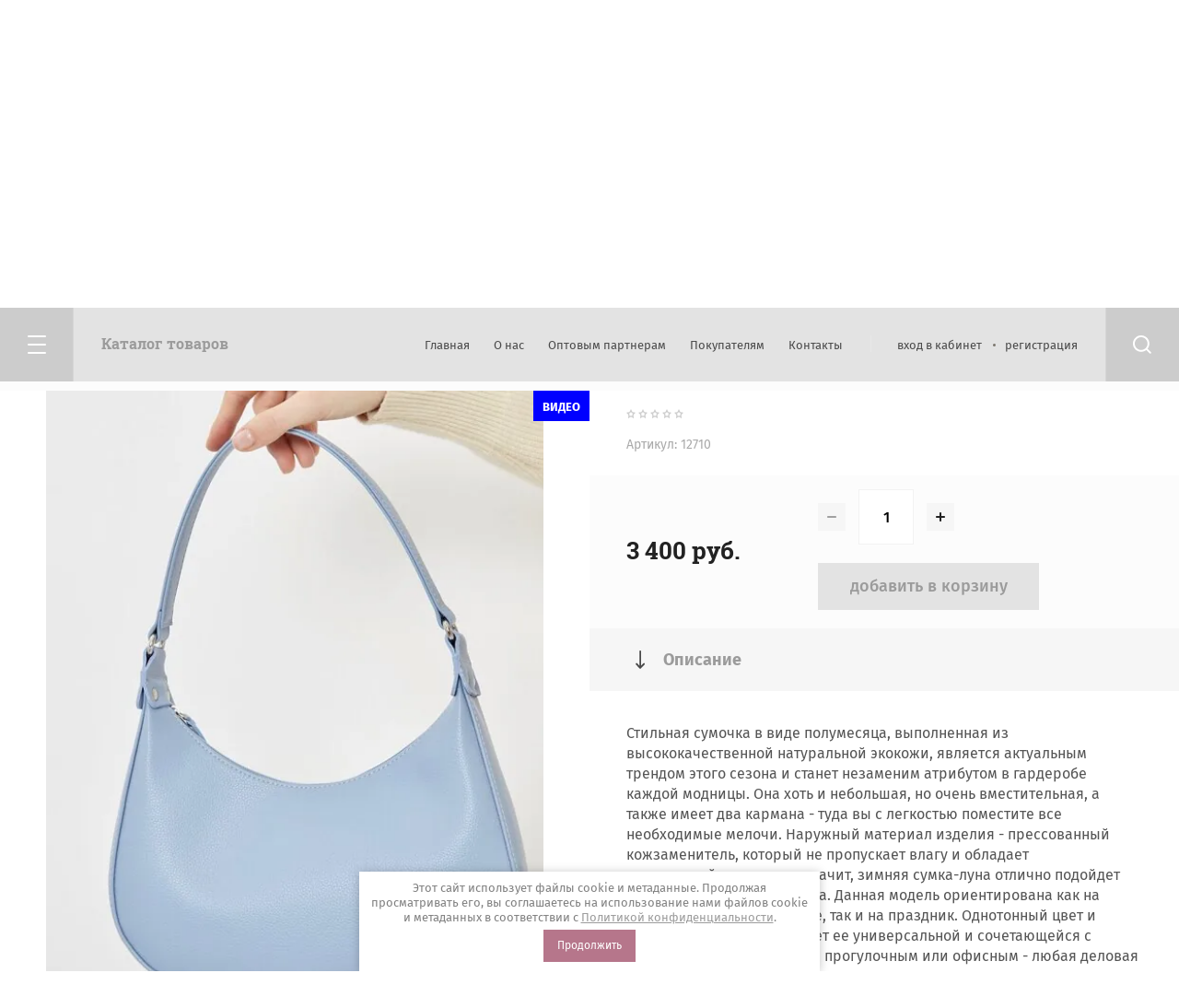

--- FILE ---
content_type: text/html; charset=utf-8
request_url: https://biori-bags.ru/magazin/product/sumka-polumesyac-96
body_size: 15476
content:

	<!doctype html>
<html lang="ru">
<head>
<meta charset="utf-8">
<meta name="robots" content="all"/>
<title>СУМКА ПОЛУМЕСЯЦ</title>
<meta name="description" content="СУМКА ПОЛУМЕСЯЦ">
<meta name="keywords" content="СУМКА ПОЛУМЕСЯЦ">
<meta name="SKYPE_TOOLBAR" content="SKYPE_TOOLBAR_PARSER_COMPATIBLE">
<meta name="viewport" content="width=device-width, initial-scale=1.0, maximum-scale=1.0, user-scalable=no">
<meta name="format-detection" content="telephone=no">
<meta http-equiv="x-rim-auto-match" content="none">
<link rel="stylesheet" href="/g/css/styles_articles_tpl.css">
<link rel="stylesheet" href="/t/v3684/images/css/jq_ui.css">
<link rel="stylesheet" href="/t/v3684/images/css/lightgallery.css">

<script src="/g/libs/jquery/1.10.2/jquery.min.js"></script>
<script src="/g/libs/jqueryui/1.10.3/jquery-ui.min.js" charset="utf-8"></script>


            <!-- 46b9544ffa2e5e73c3c971fe2ede35a5 -->
            <script src='/shared/s3/js/lang/ru.js'></script>
            <script src='/shared/s3/js/common.min.js'></script>
        <link rel='stylesheet' type='text/css' href='/shared/s3/css/calendar.css' /><link rel='stylesheet' type='text/css' href='/shared/highslide-4.1.13/highslide.min.css'/>
<script type='text/javascript' src='/shared/highslide-4.1.13/highslide-full.packed.js'></script>
<script type='text/javascript'>
hs.graphicsDir = '/shared/highslide-4.1.13/graphics/';
hs.outlineType = null;
hs.showCredits = false;
hs.lang={cssDirection:'ltr',loadingText:'Загрузка...',loadingTitle:'Кликните чтобы отменить',focusTitle:'Нажмите чтобы перенести вперёд',fullExpandTitle:'Увеличить',fullExpandText:'Полноэкранный',previousText:'Предыдущий',previousTitle:'Назад (стрелка влево)',nextText:'Далее',nextTitle:'Далее (стрелка вправо)',moveTitle:'Передвинуть',moveText:'Передвинуть',closeText:'Закрыть',closeTitle:'Закрыть (Esc)',resizeTitle:'Восстановить размер',playText:'Слайд-шоу',playTitle:'Слайд-шоу (пробел)',pauseText:'Пауза',pauseTitle:'Приостановить слайд-шоу (пробел)',number:'Изображение %1/%2',restoreTitle:'Нажмите чтобы посмотреть картинку, используйте мышь для перетаскивания. Используйте клавиши вперёд и назад'};</script>
<link rel="icon" href="/favicon.ico" type="image/x-icon">

<link rel='stylesheet' type='text/css' href='/t/images/__csspatch/1/patch.css'/>

<!--s3_require-->
<link rel="stylesheet" href="/g/basestyle/1.0.1/user/user.css" type="text/css"/>
<link rel="stylesheet" href="/g/basestyle/1.0.1/user/user.gray.css" type="text/css"/>
<script type="text/javascript" src="/g/basestyle/1.0.1/user/user.js" async></script>
<!--/s3_require-->

			
		
		
		
			<link rel="stylesheet" type="text/css" href="/g/shop2v2/default/css/theme.less.css">		
			<script type="text/javascript" src="/g/printme.js"></script>
		<script type="text/javascript" src="/g/shop2v2/default/js/tpl.js"></script>
		<script type="text/javascript" src="/g/shop2v2/default/js/baron.min.js"></script>
		
			<script type="text/javascript" src="/g/shop2v2/default/js/shop2.2.js"></script>
		
	<script type="text/javascript">shop2.init({"productRefs": {"711273707":{"cvet_i":{"119460261":["896936907"],"120122061":["896937707"],"125541061":["896937107"],"125572461":["896935707"],"247124061":["881384907"],"274120061":["896936507"],"22753505":["896936107"],"22753905":["1322673907"],"176088906":["896937307"],"176089106":["896937507"],"184236306":["896938107"],"109874107":["896935907"]},"id_youtube":{"5Od7duTKTA8":["881384907"],"7Fq9CaJE26E":["896935907"],"xJHPxpsCgAI":["896936507"],"Siclu_JlWKI":["896937707"],"VbaNYbTqIIk":["1322673907"]},"material":{"110923061":["881384907","896935707","896935907","896936107","896936507","896936907","896937107","896937307","896937507","896937707","896938107","1322673907"]}}},"apiHash": {"getPromoProducts":"ccbdb79ad1f6a7b25179dcefcf841122","getSearchMatches":"c722840d0114182572739a9899699411","getFolderCustomFields":"5f750445de133ee769536939435699d2","getProductListItem":"f7a56a76f9138466804a113ca02b833c","cartAddItem":"47858424329cbe74cad58a8ce214af51","cartRemoveItem":"1efa39db7bb7df229976bf5618f86b01","cartUpdate":"294cc77970e20cde2636fd38278d84c1","cartRemoveCoupon":"f88c67b65ddea5e0068772399494852d","cartAddCoupon":"bc2bfb2c45309ce81341eca0915e82f4","deliveryCalc":"510d3e2e911463986318d96b0b0d85f8","printOrder":"c72a1e273d96508253e86112a39eb366","cancelOrder":"7d5211064cb7f1cd9ba9162dcbbe79b2","cancelOrderNotify":"384322f319b14da3c186ed6cca366b4c","repeatOrder":"59aeab43396b837c7796c7bbbd4f691c","paymentMethods":"227bf6129d17e4e6a8e0b809b39e5089","compare":"9d0f617fd6f5f57d53cc6228846db7de"},"hash": null,"verId": 2116477,"mode": "product","step": "","uri": "/magazin","IMAGES_DIR": "/d/","my": {"show_sections":true,"lazy_load_subpages":true,"copy_2":true,"buy_alias":"\u0414\u043e\u0431\u0430\u0432\u0438\u0442\u044c \u0432 \u043a\u043e\u0440\u0437\u0438\u043d\u0443"},"shop2_cart_order_payments": 1,"cf_margin_price_enabled": 0,"maps_yandex_key":"","maps_google_key":""});shop2.delivery.deligate = true;</script>

            <script src="http://api-maps.yandex.ru/2.0-stable/?load=package.full&lang=ru" type="text/javascript"></script>
    
<link rel="stylesheet" href="/g/templates/shop2/2.79.2/css/chosen.css">
<!-- <link rel="stylesheet" href="/t/v3684/images/css/theme.scss.css"> -->

<script src="/g/templates/shop2/2.79.2/js/jquery.formstyler.min.js" charset="utf-8"></script>
<script src="/g/libs/lightgallery/v1.6.8/lightgallery.min.js"></script>
<script src="/g/libs/lightgallery/v1.6.8/lg-video.js"></script>
<script src="/g/templates/shop2/2.79.2/js/nouislider.min.js" charset="utf-8"></script>
<script src="/g/templates/shop2/2.79.2/js/lg-zoom.min.js"></script>
<script src="/g/templates/shop2/2.79.2/js/s3.form.js" charset="utf-8"></script>
<script src="/g/templates/shop2/2.79.2/js/matchHeight-min.js"></script>
<script src="/g/templates/shop2/2.79.2/js/jquery.responsiveTabs.min.js"></script>
<script src="/g/templates/shop2/2.79.2/js/owl_new_min.js" charset="utf-8"></script>
<script src="/g/templates/shop2/2.79.2/js/jquery.bgdsize.js"></script>
<script src="/g/templates/shop2/2.79.2/js/slick.min.js"></script>

<script src="/g/s3/misc/math/0.0.1/s3.math.js"></script>
<script src="/g/s3/misc/eventable/0.0.1/s3.eventable.js"></script>
<script src="/g/s3/menu/allin/0.0.3/s3.menu.allin.js"></script>
<script src="/g/libs/flexmenu/1.4.2/flexmenu.min.js"></script>

<script src="/g/templates/shop2/2.79.2/js/animit.js"></script>
<script src="/g/templates/shop2/2.79.2/js/waslide.js"></script>

<script src="/g/templates/shop2/2.79.2/js/s3.form.js" charset="utf-8"></script>

<script src="/g/libs/jquery-chosen/1.8.2/js/chosen.jquery.min.js"></script>
<script src="/t/v3684/images/js/new_main.js" charset="utf-8"></script>

    <link rel="stylesheet" href="/t/v3684/images/theme4/theme.scss.css">

<link rel="stylesheet" href="/t/v3684/images/css/addon_style.scss.css">
<link rel="stylesheet" href="/t/v3684/images/css/deligate_style.scss.css">
<script src="/t/v3684/images/js/deligate.js"></script>
<!--[if lt IE 10]>
<script src="/g/libs/ie9-svg-gradient/0.0.1/ie9-svg-gradient.min.js"></script>
<script src="/g/libs/jquery-placeholder/2.0.7/jquery.placeholder.min.js"></script>
<script src="/g/libs/jquery-textshadow/0.0.1/jquery.textshadow.min.js"></script>
<script src="/g/s3/misc/ie/0.0.1/ie.js"></script>
<![endif]-->
<!--[if lt IE 9]>
<script src="/g/libs/html5shiv/html5.js"></script>
<![endif]-->
<link rel="stylesheet" href="/t/v3684/images/css/seo_optima_b.scss.css">
<script src="/t/v3684/images/js/seo_optima_b.js"></script>

<div class="cookies-warning cookies-block-js">
	<div class="cookies-warning__body">
		Этот сайт использует файлы cookie и метаданные. 
Продолжая просматривать его, вы соглашаетесь на использование нами файлов cookie и метаданных в соответствии 
с <a target="_blank" href="/politika-konfidencialnosti">Политикой конфиденциальности</a>. <br>
		<div class="cookies-warning__close gr-button-5 cookies-close-js">
			Продолжить
		</div>
	</div>
</div></head>
<body>
	<div class="c2_site_wrapper">

		<div class="burger_block_wrapper">
			<div class="burger_block_wrap">
								    <ul class="popup_menu menu-default">
				    				    
				    				    				    <li data-folder_link="/magazin/folder/zhenskiye-sumki" data-folrders-fld_id="257703661"  class=""><a href="/magazin/folder/zhenskiye-sumki">ПОСМОТРЕТЬ ВЕСЬ ТОВАР</a>
				    				    				    				    
				    				    				    </li>
				    				    				    				    				    <li data-folder_link="/magazin/folder/ryukzaki" data-folrders-fld_id="257703861"  class="has"><a href="/magazin/folder/ryukzaki">НАТУРАЛЬНАЯ КОЖА<span class="open_ul_span"></span></a>
				    				    				    				    
				    				    				    <ul>
				    				    				    				    <li data-folder_link="/magazin/folder/mini-sumki" data-folrders-fld_id="150181504" ><a  href="/magazin/folder/mini-sumki">МИНИ СУМКИ</a>
				    				    				    				    
				    				    				    </li>
				    				    				    				    				    <li data-folder_link="/magazin/folder/srednie-sumki" data-folrders-fld_id="150181904" ><a  href="/magazin/folder/srednie-sumki">СРЕДНИЕ СУМКИ</a>
				    				    				    				    
				    				    				    </li>
				    				    				    				    				    <li data-folder_link="/magazin/folder/poyasnye-sumki" data-folrders-fld_id="150182104" ><a  href="/magazin/folder/poyasnye-sumki">ПОЯСНЫЕ СУМКИ</a>
				    				    				    				    
				    				    				    </li>
				    				    				    				    				    <li data-folder_link="/magazin/folder/ryukzaki-1" data-folrders-fld_id="150182304" ><a  href="/magazin/folder/ryukzaki-1">РЮКЗАКИ</a>
				    				    				    				    
				    				    				    </li>
				    				    				    				    				    <li data-folder_link="/magazin/folder/shoppery" data-folrders-fld_id="150182504" ><a  href="/magazin/folder/shoppery">ШОППЕРЫ</a>
				    				    				    				    
				    				    				    </li>
				    				    </ul></li>
				    				    				    				    				    <li data-folder_link="/magazin/folder/zhestkiye-sumki" data-folrders-fld_id="257704061"  class="has"><a href="/magazin/folder/zhestkiye-sumki">ЭКО-КОЖА<span class="open_ul_span"></span></a>
				    				    				    				    
				    				    				    <ul>
				    				    				    				    <li data-folder_link="/magazin/folder/mini-sumki-1" data-folrders-fld_id="150182704" ><a  href="/magazin/folder/mini-sumki-1">МИНИ СУМКИ</a>
				    				    				    				    
				    				    				    </li>
				    				    				    				    				    <li data-folder_link="/magazin/folder/srednie-sumki-1" data-folrders-fld_id="150194104" ><a  href="/magazin/folder/srednie-sumki-1">СРЕДНИЕ СУМКИ</a>
				    				    				    				    
				    				    				    </li>
				    				    				    				    				    <li data-folder_link="/magazin/folder/poyasnye-sumki-1" data-folrders-fld_id="150194304" ><a  href="/magazin/folder/poyasnye-sumki-1">ПОЯСНЫЕ СУМКИ</a>
				    				    				    				    
				    				    				    </li>
				    				    				    				    				    <li data-folder_link="/magazin/folder/ryukzaki-2" data-folrders-fld_id="150194504" ><a  href="/magazin/folder/ryukzaki-2">РЮКЗАКИ</a>
				    				    				    				    
				    				    				    </li>
				    				    				    				    				    <li data-folder_link="/magazin/folder/shoppery-1" data-folrders-fld_id="150194904" ><a  href="/magazin/folder/shoppery-1">ШОППЕРЫ</a>
				    				    				    				    
				    				    				    </li>
				    				    </ul></li>
				    				    				    				    				    <li data-folder_link="/magazin/folder/khity-prodazh" data-folrders-fld_id="257704261"  class=""><a href="/magazin/folder/khity-prodazh">РЕМНИ ДЛЯ СУМОК</a>
				    				    				    				    </li></ul>
				    							
				<div class="c2_mobile_folders_wrap">
					<ul class="c2_mobile_folders menu-default">
											         					         					         					         					    					         					              					              					                   <li ><a href="/magazin/folder/zhenskiye-sumki">ПОСМОТРЕТЬ ВЕСЬ ТОВАР</a>
					              					         					         					         					         					    					         					              					                   					                        </li>
					                        					                   					              					              					                   <li class="sublevel"><a class="has_sublayer" href="/magazin/folder/ryukzaki">НАТУРАЛЬНАЯ КОЖА</a>
					              					         					         					         					         					    					         					              					                   					                        <ul>
					                            <li class="parent-item"><a href="/magazin/folder/ryukzaki">НАТУРАЛЬНАЯ КОЖА</a></li>
					                    						              					              					                   <li ><a href="/magazin/folder/mini-sumki">МИНИ СУМКИ</a>
					              					         					         					         					         					    					         					              					                   					                        </li>
					                        					                   					              					              					                   <li ><a href="/magazin/folder/srednie-sumki">СРЕДНИЕ СУМКИ</a>
					              					         					         					         					         					    					         					              					                   					                        </li>
					                        					                   					              					              					                   <li ><a href="/magazin/folder/poyasnye-sumki">ПОЯСНЫЕ СУМКИ</a>
					              					         					         					         					         					    					         					              					                   					                        </li>
					                        					                   					              					              					                   <li ><a href="/magazin/folder/ryukzaki-1">РЮКЗАКИ</a>
					              					         					         					         					         					    					         					              					                   					                        </li>
					                        					                   					              					              					                   <li ><a href="/magazin/folder/shoppery">ШОППЕРЫ</a>
					              					         					         					         					         					    					         					              					                   					                        </li>
					                        					                             </ul></li>
					                        					                   					              					              					                   <li class="sublevel"><a class="has_sublayer" href="/magazin/folder/zhestkiye-sumki">ЭКО-КОЖА</a>
					              					         					         					         					         					    					         					              					                   					                        <ul>
					                            <li class="parent-item"><a href="/magazin/folder/zhestkiye-sumki">ЭКО-КОЖА</a></li>
					                    						              					              					                   <li ><a href="/magazin/folder/mini-sumki-1">МИНИ СУМКИ</a>
					              					         					         					         					         					    					         					              					                   					                        </li>
					                        					                   					              					              					                   <li ><a href="/magazin/folder/srednie-sumki-1">СРЕДНИЕ СУМКИ</a>
					              					         					         					         					         					    					         					              					                   					                        </li>
					                        					                   					              					              					                   <li ><a href="/magazin/folder/poyasnye-sumki-1">ПОЯСНЫЕ СУМКИ</a>
					              					         					         					         					         					    					         					              					                   					                        </li>
					                        					                   					              					              					                   <li ><a href="/magazin/folder/ryukzaki-2">РЮКЗАКИ</a>
					              					         					         					         					         					    					         					              					                   					                        </li>
					                        					                   					              					              					                   <li ><a href="/magazin/folder/shoppery-1">ШОППЕРЫ</a>
					              					         					         					         					         					    					         					              					                   					                        </li>
					                        					                             </ul></li>
					                        					                   					              					              					                   <li ><a href="/magazin/folder/khity-prodazh">РЕМНИ ДЛЯ СУМОК</a>
					              					         					         					         					         					    					    					    </li>
					</ul>
				</div>

			</div>
		</div>
		
		<div class="popup_block_wrapper">
			<div class="popup_block_wrap">
				<span class="popup_block_close">&nbsp;</span>
				<div class="popup_block_in" style="padding: 10px 20px;"><strong>Test block</strong></div>
			</div>
		</div>
		
		
		<header role="banner" class="c2_site_header">
			<div class="c2_site_header_top">
				<div class="c2_top_panel_wrapper">
					<div class="c2_panel_wrap">
						<div class="c2_panel_left">

							<div class="c2_burger_btn_wrap">
								<span class="c2_burger_btn burger_block_btn">&nbsp;</span>
								<span class="c2_burger_text burger_block_btn">Каталог товаров</span>
							</div>

						</div>
						<div class="c2_panel_right">

							<div class="c2_panel_menu">
								<ul class="menu-default c2_menu_top"><li class="opened active"><a href="/" >Главная</a></li><li><a href="/o-nas" >О нас</a></li><li><a href="/partneram" >Оптовым партнерам</a></li><li><a href="/pokupatelyam" >Покупателям</a><ul class="level-2"><li><a href="/oplata" >Оплата</a></li><li><a href="/dostavka" >Доставка</a></li><li><a href="/vozvrat" >Возврат</a></li></ul></li><li><a href="/kontakty" >Контакты</a></li></ul>							</div>

							<div class="c2_cab_block">
													                <a href="/registraciya/login" class="cab_enter">вход в кабинет</a>
					                <a href="/registraciya/register" class="cab_reg">регистрация</a>
					                							</div>

							<span class="c2_search_btn">&nbsp;</span>
							<div class="c2_search_popup_wrapper">
								<div class="c2_search_popup_wrap">
										
    
<div class="shop2-block search-form ">
	<div class="block-title">
		<strong>Поиск по сайту</strong>
		<span>&nbsp;</span>
	</div>
	<div class="block-body">
		<form action="/magazin/search" enctype="multipart/form-data">
			<input type="hidden" name="sort_by" value=""/>
			
							<div class="row">
					<label class="row_title" for="shop2-name">Поиск по магазину:</label>
					<div class="row_body">
						<input type="text" name="s[name]" size="20" id="shop2-name" value="" />
					</div>
				</div>
			
							<div class="row">
					<div class="row_title">Цена (руб.):</div>
					<div class="row_body range">
						<div class="from_input">
							<input placeholder="от" name="s[price][min]" type="text" size="5" class="small" value="" />
						</div>
						<span class="input_del"></span>
						<div class="to_input">
							<input placeholder="до" name="s[price][max]" type="text" size="5" class="small" value="" />
						</div>
					</div>
				</div>
			
							<div class="row">
					<label class="row_title" for="shop2-article">Артикул:</label>
					<div class="row_body">
						<input type="text" name="s[article]" id="shop2-article" value="" />
					</div>
				</div>
			
							<div class="row">
					<label class="row_title" for="shop2-text">Текст:</label>
					<div class="row_body">
						<input type="text" name="search_text" size="20" id="shop2-text"  value="" />
					</div>
				</div>
			
			
							<div class="row">
					<div class="row_title">Выберите категорию:</div>
					<div class="row_body">
						<select name="s[folder_id]" id="s[folder_id]">
							<option value="">Все</option>
																																                            <option value="257703661" >
		                                 ПОСМОТРЕТЬ ВЕСЬ ТОВАР
		                            </option>
		                        																	                            <option value="257703861" >
		                                 НАТУРАЛЬНАЯ КОЖА
		                            </option>
		                        																	                            <option value="150181504" >
		                                &raquo; МИНИ СУМКИ
		                            </option>
		                        																	                            <option value="150181904" >
		                                &raquo; СРЕДНИЕ СУМКИ
		                            </option>
		                        																	                            <option value="150182104" >
		                                &raquo; ПОЯСНЫЕ СУМКИ
		                            </option>
		                        																	                            <option value="150182304" >
		                                &raquo; РЮКЗАКИ
		                            </option>
		                        																	                            <option value="150182504" >
		                                &raquo; ШОППЕРЫ
		                            </option>
		                        																	                            <option value="257704061" >
		                                 ЭКО-КОЖА
		                            </option>
		                        																	                            <option value="150182704" >
		                                &raquo; МИНИ СУМКИ
		                            </option>
		                        																	                            <option value="150194104" >
		                                &raquo; СРЕДНИЕ СУМКИ
		                            </option>
		                        																	                            <option value="150194304" >
		                                &raquo; ПОЯСНЫЕ СУМКИ
		                            </option>
		                        																	                            <option value="150194504" >
		                                &raquo; РЮКЗАКИ
		                            </option>
		                        																	                            <option value="150194904" >
		                                &raquo; ШОППЕРЫ
		                            </option>
		                        																	                            <option value="257704261" >
		                                 РЕМНИ ДЛЯ СУМОК
		                            </option>
		                        													</select>
					</div>
				</div>

				<div id="shop2_search_custom_fields"></div>
			
						<div id="shop2_search_global_fields">
				
																</div>
						
							<div class="row">
					<div class="row_title">Производитель:</div>
					<div class="row_body">
						<select name="s[vendor_id]">
							<option value="">Все</option>          
		                    		                        <option value="59600661" >Adidas</option>
		                    		                        <option value="59600861" >APART</option>
		                    		                        <option value="59601061" >Bodyflirt</option>
		                    		                        <option value="59601261" >Bonprix</option>
		                    		                        <option value="59601461" >Burberry</option>
		                    		                        <option value="59601661" >CAT</option>
		                    		                        <option value="59601861" >Caterpillar</option>
		                    		                        <option value="59602061" >Columbia</option>
		                    		                        <option value="59602261" >Crocs</option>
		                    		                        <option value="59602461" >Crosby</option>
		                    		                        <option value="59602661" >De Fonseca</option>
		                    		                        <option value="59602861" >Demix</option>
		                    		                        <option value="59603061" >Disney</option>
		                    		                        <option value="59603261" >Dress</option>
		                    		                        <option value="59603461" >ECCO</option>
		                    		                        <option value="59603661" >El Tempo</option>
		                    		                        <option value="59603861" >Fatissimo</option>
		                    		                        <option value="59604061" >Fiorese Manelli</option>
		                    		                        <option value="59604261" >Gironacci</option>
		                    		                        <option value="59604461" >Gucci</option>
		                    		                        <option value="59604661" >H.E.BY MANGO</option>
		                    		                        <option value="59604861" >Jan Steen</option>
		                    		                        <option value="59605061" >Julimex</option>
		                    		                        <option value="59605261" >KangaROOS</option>
		                    		                        <option value="59605461" >Lacoste</option>
		                    		                        <option value="59605661" >Leilieve</option>
		                    		                        <option value="59605861" >Lormar</option>
		                    		                        <option value="59606061" >Maggie Sottero</option>
		                    		                        <option value="59606261" >Marco Tozzi</option>
		                    		                        <option value="59606461" >Merrell</option>
		                    		                        <option value="59606661" >Mr.Lacy</option>
		                    		                        <option value="59606861" >Multicolor</option>
		                    		                        <option value="59607061" >Nike</option>
		                    		                        <option value="59607261" >Puma</option>
		                    		                        <option value="59607461" >Ralf Ringer</option>
		                    		                        <option value="59607661" >Rubber Duck</option>
		                    		                        <option value="59607861" >Salomon</option>
		                    		                        <option value="59608061" >SEAM</option>
		                    		                        <option value="59608261" >Seanna</option>
		                    		                        <option value="59608461" >Silviamo</option>
		                    		                        <option value="59608661" >Solers</option>
		                    		                        <option value="59608861" >Swarovski</option>
		                    		                        <option value="59609061" >Tecnica</option>
		                    		                        <option value="59609261" >To be Bride</option>
		                    		                        <option value="59609461" >Vitacci</option>
		                    		                        <option value="59609661" >White</option>
		                    		                        <option value="59609861" >Woly</option>
		                    		                        <option value="59610061" >X'Zotic</option>
		                    		                        <option value="59610261" >Зебра</option>
		                    						</select>
					</div>
				</div>
			
							<div class="row">
					<div class="row_title">Результатов на странице:</div>
					<div class="row_body">
						<select name="s[products_per_page]">
											            					            					            <option value="5">5</option>
				            					            					            <option value="20">20</option>
				            					            					            <option value="35">35</option>
				            					            					            <option value="50">50</option>
				            					            					            <option value="65">65</option>
				            					            					            <option value="80">80</option>
				            					            					            <option value="95">95</option>
				            						</select>
					</div>
				</div>
						
											    <div class="row">
				        <div class="row_title">Видео:</div>
				        <div class="row_body">
				            				            <select name="s[flags][581106]">
					            <option value="">Все</option>
					            <option value="1">да</option>
					            <option value="0">нет</option>
					        </select>
				        </div>
				    </div>
		    												    <div class="row">
				        <div class="row_title">Новинка:</div>
				        <div class="row_body">
				            				            <select name="s[flags][2]">
					            <option value="">Все</option>
					            <option value="1">да</option>
					            <option value="0">нет</option>
					        </select>
				        </div>
				    </div>
		    												    <div class="row">
				        <div class="row_title">Спецпредложение:</div>
				        <div class="row_body">
				            				            <select name="s[flags][1]">
					            <option value="">Все</option>
					            <option value="1">да</option>
					            <option value="0">нет</option>
					        </select>
				        </div>
				    </div>
		    				
			<div class="row_button">
				<button type="submit" class="search-btn">Найти</button>
			</div>
		<re-captcha data-captcha="recaptcha"
     data-name="captcha"
     data-sitekey="6LddAuIZAAAAAAuuCT_s37EF11beyoreUVbJlVZM"
     data-lang="ru"
     data-rsize="invisible"
     data-type="image"
     data-theme="light"></re-captcha></form>
	</div>
</div><!-- Search Form -->								</div>
							</div>
						</div>
					</div>
				</div>
			</div>
			<div class="c2_header_in_wrap">
				<div class="c2_header_in">
					<div class="c2_header_in_left">
												<div class="site_name"><a href="/">BIORI</a></div>						<div class="site_desc"><a href="/">ФАБРИКА СУМОК</a></div>					</div>
					<div class="c2_header_in_right">

												<div class="c2_header_phones">
							<div class="c2_header_phones_in">
																											<div><a href="tel:+7 (986) 939 72 22">+7 (986) 939 72 22</a></div>
																									
																
							</div>
						</div>
												
						<div class="c2_header_cart">
							<div class="shop2-cart-preview">
			<div class="c2_header_cart_in">
			<a href="/magazin/cart" class="c2_cart_link"></a>
			<span class="cart_icon">&nbsp;</span>
			0 руб.
		</div>
	</div><!-- Cart Preview -->						</div>

					</div>
				</div>
			</div>
			
		</header> <!-- .site__header -->

		<div class="c2_site_container">
			
						
						
			
			<main role="main" class="c2_site_main">

									<div class="site_main_top">
						<div class="path_button"></div>
						<div class="site_path_wrap">
							
<div class="site-path" data-url="/"><a href="/">Главная</a>  <span></span>  <a href="/magazin/folder/zhenskiye-sumki">ПОСМОТРЕТЬ ВЕСЬ ТОВАР</a>  <span></span>  СУМКА ПОЛУМЕСЯЦ</div>						</div>

						<h1 class="product">СУМКА ПОЛУМЕСЯЦ</h1>						
					</div>
										
					<div class="site_main_inner product">
												<div class="site_main_body">	
	<div class="shop2-cookies-disabled shop2-warning hide"></div>
	
	
	
		
							
			
							
			
							
			
		
					


<div class="product_page_wrapper">
	<div class="product_page_wrap">

		<div class="product_slider_wrapper">
			<div class="product_slider_wrap" id="product_slider_wrap">
				<div class="product_slider_item">
					<div class="product-image">
												<a href="/d/img_9303.jpg">
							<img src="/thumb/2/sMWGGqMfG3PKgZ-mMvQ8ZQ/700r700/d/img_9303.jpg" alt="СУМКА ПОЛУМЕСЯЦ" title="СУМКА ПОЛУМЕСЯЦ" />
						</a>
											</div>
				</div>
															<div class="product_slider_item">
							<div class="product-image">
								<a href="/d/img_9876.jpg">
									<img src="/thumb/2/ue7VkaGS9wNVk-Yqt0zWhg/700r700/d/img_9876.jpg" alt="IMG_9876" />
								</a>
							</div>
						</div>
											<div class="product_slider_item">
							<div class="product-image">
								<a href="/d/img_9885.jpg">
									<img src="/thumb/2/kOCNlF1YswtkivrgQK_KFg/700r700/d/img_9885.jpg" alt="IMG_9885" />
								</a>
							</div>
						</div>
											<div class="product_slider_item">
							<div class="product-image">
								<a href="/d/img_9883.jpg">
									<img src="/thumb/2/wEokLkjH0cJEvaAQb1aYGw/700r700/d/img_9883.jpg" alt="IMG_9883" />
								</a>
							</div>
						</div>
											<div class="product_slider_item">
							<div class="product-image">
								<a href="/d/img_9875.jpg">
									<img src="/thumb/2/xagRy1NqYjgCO3rL2g7xxQ/700r700/d/img_9875.jpg" alt="IMG_9875" />
								</a>
							</div>
						</div>
											<div class="product_slider_item">
							<div class="product-image">
								<a href="/d/img_9886.jpg">
									<img src="/thumb/2/GeAhIQ-0WvjH7ckwNTl1dA/700r700/d/img_9886.jpg" alt="IMG_9886" />
								</a>
							</div>
						</div>
											<div class="product_slider_item">
							<div class="product-image">
								<a href="/d/img_9880.jpg">
									<img src="/thumb/2/KH4eEpk4KrxV0zRqzsVbVg/700r700/d/img_9880.jpg" alt="IMG_9880" />
								</a>
							</div>
						</div>
											<div class="product_slider_item">
							<div class="product-image">
								<a href="/d/img_9879.jpg">
									<img src="/thumb/2/JlJvp3CgCcYFxfMDHstUGw/700r700/d/img_9879.jpg" alt="IMG_9879" />
								</a>
							</div>
						</div>
											<div class="product_slider_item">
							<div class="product-image">
								<a href="/d/img_9881.jpg">
									<img src="/thumb/2/Qir6hfX9qhqgxVlvfSuF_g/700r700/d/img_9881.jpg" alt="IMG_9881" />
								</a>
							</div>
						</div>
											<div class="product_slider_item">
							<div class="product-image">
								<a href="/d/img_9878.jpg">
									<img src="/thumb/2/qDjsA4HgkjQP_SmtPVypNg/700r700/d/img_9878.jpg" alt="IMG_9878" />
								</a>
							</div>
						</div>
											<div class="product_slider_item">
							<div class="product-image">
								<a href="/d/img_9882.jpg">
									<img src="/thumb/2/B1GCWa1zfbQ4X8nImeQTaQ/700r700/d/img_9882.jpg" alt="IMG_9882" />
								</a>
							</div>
						</div>
											<div class="product_slider_item">
							<div class="product-image">
								<a href="/d/img_9877.jpg">
									<img src="/thumb/2/W2Q7wqWaiKs-7zQP0xMpag/700r700/d/img_9877.jpg" alt="IMG_9877" />
								</a>
							</div>
						</div>
											<div class="product_slider_item">
							<div class="product-image">
								<a href="/d/img_9887.jpg">
									<img src="/thumb/2/niLFrYOic-i2MeOhN25kkw/700r700/d/img_9887.jpg" alt="IMG_9887" />
								</a>
							</div>
						</div>
											<div class="product_slider_item">
							<div class="product-image">
								<a href="/d/korobka_biori_111.jpg">
									<img src="/thumb/2/ZNlDvcXDI2pQPJvHApAZ3Q/700r700/d/korobka_biori_111.jpg" alt="коробка BIORI 111" />
								</a>
							</div>
						</div>
																		<div class="product_slider_item video">
						<div class="thumb-item-video">
							<div>
																<a href="https://www.youtube.com/embed/5Od7duTKTA8" data-src="https://www.youtube.com/embed/5Od7duTKTA8" data-poster="//img.youtube.com/vi/5Od7duTKTA8/maxresdefault.jpg">
								<iframe width="100%" height="100%" src="https://www.youtube.com/embed/5Od7duTKTA8" frameborder="0" allow="accelerometer; autoplay; encrypted-media; gyroscope; picture-in-picture" allowfullscreen=""></iframe>
								</a>
							</div>
						</div>
					</div>
							</div>

			
				        <div class="product-label">
	            	            	            
	            																																<div class="product_label_item">
					        <div class="product-flag" style="background: #0000ff;">
					        	Видео
					        </div>
					    </div>
					    				    					        </div>
	        
		</div>
		
		<div class="shop2_product_wrapper">
			<div class="shop2-product_mobile">
				<form 
				method="post" 
				action="/magazin?mode=cart&amp;action=add" 
				accept-charset="utf-8"
				class="shop2-product">

				<input type="hidden" name="kind_id" value="881384907"/>
				<input type="hidden" name="product_id" value="711273707"/>
				<input type="hidden" name="meta" value='{&quot;cvet_i&quot;:[&quot;247124061&quot;],&quot;id_youtube&quot;:&quot;5Od7duTKTA8&quot;,&quot;material&quot;:110923061}'/>

					<div class="prod_top_block">
						<div class="prod_top_left">
								
	
	<div class="tpl-rating-block">Рейтинг:<div class="tpl-stars"><div class="tpl-rating" style="width: 0%;"></div></div>(0 голосов)</div>

								
	
					
	
	
					<div class="shop2-product-article"><span>Артикул:</span> 12710</div>
	
							</div>
												<div class="prod_top_right">
							<div class="table_link"><a href="/tablitsa-razmerov"></a></div>
						</div>
											</div>

					<div class="prod_block_options">
						
 
		
			<div class="prod_params_wrapper">
			<!--<div class="show_all_wr">
				<div class="show_all_params">Все параметры</div>
			</div>-->
			<div class="product_all_params">
							</div>
		</div>
		<style>.product-compare {position: relative;z-index: 1;}</style>
	
					</div>

											<div class="form_add">
							<div class="product-price">
								
									<div class="price-current">
		<strong>3&nbsp;400</strong> руб.			</div>
							</div>

							<div class="form_add_in">
								
				
	<div class="product-amount">
					<div class="amount-title">Количество:</div>
							<div class="shop2-product-amount">
				<button type="button" class="amount-minus">&#8722;</button><input type="text" name="amount" data-kind="881384907"  data-min="1" data-multiplicity="" maxlength="4" value="1" /><button type="button" class="amount-plus">&#43;</button>
			</div>
						</div>

								
			<button class="shop_product_btn type-3 buy" type="submit">
			<span>Добавить в корзину</span>
		</button>
	
<input type="hidden" value="СУМКА ПОЛУМЕСЯЦ" name="product_name" />
<input type="hidden" value="https://biori-bags.ru/magazin/product/sumka-polumesyac-96" name="product_link" />								<div class="buy_on_click"><a href="javascript:void(0);">купить в один клик</a></div>
							</div>
						</div>
					
				<re-captcha data-captcha="recaptcha"
     data-name="captcha"
     data-sitekey="6LddAuIZAAAAAAuuCT_s37EF11beyoreUVbJlVZM"
     data-lang="ru"
     data-rsize="invisible"
     data-type="image"
     data-theme="light"></re-captcha></form>
			</div>
			<div class="mobile_buy">КУПИТЬ</div>
			<div class="mobile_buy_click">КУПИТЬ В ОДИН КЛИК</div>
				


	<div class="shop2_product_data">
		
						<div class="shop2_product_desc">

								<div class="tab_wrap">
					<div class="product_body_tab clear-self">
						<div class="tab_title float">Описание</div>
						<div class="tabs_item body_desc_area active-area" id="shop2-tabs-2">
							Стильная сумочка в виде полумесяца, выполненная из высококачественной натуральной экокожи, является актуальным трендом этого сезона и станет незаменим атрибутом в гардеробе каждой модницы. Она хоть и небольшая, но очень вместительная, а также имеет два кармана - туда вы с легкостью поместите все необходимые мелочи. Наружный материал изделия - прессованный кожзаменитель, который не пропускает влагу и обладает морозоустойчивостью, а значит, зимняя сумка-луна отлично подойдет для холодного времени года. Данная модель ориентирована как на ежедневное использование, так и на праздник. Однотонный цвет и оптимальный размер делает ее универсальной и сочетающейся с любым образом: вечерним, прогулочным или офисным - любая деловая женщина будет рада такому мини-аксессуару. Кроме того, такую вещь девочки могут носить и в школу. А еще дамскую кросс-боди из искусственной кожи можно использовать и как клатч, просто сложив ручку. Ни одна девушка не откажется от такого изысканного и нужного, а главное - модного подарка.Сумочка упаковывается в пыльник и фирменную коробку.
						</div>
					</div>
				</div>
								
								<div class="tab_wrap">
					<div class="product_params_tab clear-self">
						<div class="tab_title float">Параметры</div>
						<div class="tabs_item params_desc_area " id="shop2-tabs-1">
							<div class="shop2_product_params"><div class="param_item even"><div class="param_title">Материал</div><div class="param_body">Экокожа</div></div></div>
						</div>
					</div>
				</div>
								
								<div class="tab_wrap">
					<div class="product_kinds_tab">
						<div class="tab_title">Модификации</div>
						<div class="tabs_item kinds_desc_area " id="shop2-tabs-3">
							<div class="shop-group-kinds">
									
<div class="shop_kind_item">
	
			<div class="kind_image">
									<a href="/magazin/product/sumka-polumesyac-182"><img src="/thumb/2/HcDtXyjv_h4CaBk1DRSRrA/440r600/d/img_9872.jpg" alt="СУМКА ПОЛУМЕСЯЦ" title="СУМКА ПОЛУМЕСЯЦ" /></a>
							</div>
			<div class="kind_details">
				<div class="kind-name"><a href="/magazin/product/sumka-polumesyac-182">СУМКА ПОЛУМЕСЯЦ</a></div>
					            <div class="vendor-name">
	                <a href="/magazin/vendor/0"></a>
	            </div>
	            									<div class="kind-price">
							
						
							<div class="price-current">
		<strong>3&nbsp;400</strong> руб.			</div>
						
											</div>
							</div>
												<table class="shop2-product-params"><tr class="odd"><th>Материал</th><td>Экокожа</td></tr></table>							
	</div>	
<div class="shop_kind_item">
	
			<div class="kind_image">
									<a href="/magazin/product/sumka-polumesyac-184"><img src="/thumb/2/VoeUpozpnkcFECDHUyYI5g/440r600/d/img_9300.jpg" alt="СУМКА ПОЛУМЕСЯЦ" title="СУМКА ПОЛУМЕСЯЦ" /></a>
							</div>
			<div class="kind_details">
				<div class="kind-name"><a href="/magazin/product/sumka-polumesyac-184">СУМКА ПОЛУМЕСЯЦ</a></div>
					            <div class="vendor-name">
	                <a href="/magazin/vendor/0"></a>
	            </div>
	            									<div class="kind-price">
							
						
							<div class="price-current">
		<strong>3&nbsp;400</strong> руб.			</div>
						
											</div>
							</div>
												<table class="shop2-product-params"><tr class="even"><th>Материал</th><td>Экокожа</td></tr></table>							
	</div>	
<div class="shop_kind_item">
	
			<div class="kind_image">
									<a href="/magazin/product/sumka-polumesyac-186"><img src="/thumb/2/mSM5xTOFBphBD3EhWLW7ZA/440r600/d/img_1475.jpg" alt="СУМКА ПОЛУМЕСЯЦ" title="СУМКА ПОЛУМЕСЯЦ" /></a>
							</div>
			<div class="kind_details">
				<div class="kind-name"><a href="/magazin/product/sumka-polumesyac-186">СУМКА ПОЛУМЕСЯЦ</a></div>
					            <div class="vendor-name">
	                <a href="/magazin/vendor/0"></a>
	            </div>
	            									<div class="kind-price">
							
						
							<div class="price-current">
		<strong>3&nbsp;400</strong> руб.			</div>
						
											</div>
							</div>
												<table class="shop2-product-params"><tr class="odd"><th>Материал</th><td>Экокожа</td></tr></table>							
	</div>	
<div class="shop_kind_item">
	
			<div class="kind_image">
									<a href="/magazin/product/sumka-polumesyac-188"><img src="/thumb/2/bhIqzZ3mwJIujuRLURsyaw/440r600/d/img_1484.jpg" alt="СУМКА ПОЛУМЕСЯЦ" title="СУМКА ПОЛУМЕСЯЦ" /></a>
							</div>
			<div class="kind_details">
				<div class="kind-name"><a href="/magazin/product/sumka-polumesyac-188">СУМКА ПОЛУМЕСЯЦ</a></div>
					            <div class="vendor-name">
	                <a href="/magazin/vendor/0"></a>
	            </div>
	            									<div class="kind-price">
							
						
							<div class="price-current">
		<strong>3&nbsp;400</strong> руб.			</div>
						
											</div>
							</div>
												<table class="shop2-product-params"><tr class="even"><th>Материал</th><td>Экокожа</td></tr></table>							
	</div>	
<div class="shop_kind_item">
	
			<div class="kind_image">
									<a href="/magazin/product/sumka-polumesyac-190"><img src="/thumb/2/suBLvsiN-vx63Mdwhi9ezg/440r600/d/img_6455.jpg" alt="СУМКА ПОЛУМЕСЯЦ" title="СУМКА ПОЛУМЕСЯЦ" /></a>
							</div>
			<div class="kind_details">
				<div class="kind-name"><a href="/magazin/product/sumka-polumesyac-190">СУМКА ПОЛУМЕСЯЦ</a></div>
					            <div class="vendor-name">
	                <a href="/magazin/vendor/0"></a>
	            </div>
	            									<div class="kind-price">
							
						
							<div class="price-current">
		<strong>3&nbsp;400</strong> руб.			</div>
						
											</div>
							</div>
												<table class="shop2-product-params"><tr class="odd"><th>Материал</th><td>Экокожа</td></tr></table>							
	</div>	
<div class="shop_kind_item">
	
			<div class="kind_image">
									<a href="/magazin/product/sumka-polumesyac-192"><img src="/thumb/2/oWxOEiPcR3yYSDEp-JDdlA/440r600/d/img_6442.jpg" alt="СУМКА ПОЛУМЕСЯЦ" title="СУМКА ПОЛУМЕСЯЦ" /></a>
							</div>
			<div class="kind_details">
				<div class="kind-name"><a href="/magazin/product/sumka-polumesyac-192">СУМКА ПОЛУМЕСЯЦ</a></div>
					            <div class="vendor-name">
	                <a href="/magazin/vendor/0"></a>
	            </div>
	            									<div class="kind-price">
							
						
							<div class="price-current">
		<strong>3&nbsp;400</strong> руб.			</div>
						
											</div>
							</div>
												<table class="shop2-product-params"><tr class="even"><th>Материал</th><td>Экокожа</td></tr></table>							
	</div>	
<div class="shop_kind_item">
	
			<div class="kind_image">
									<a href="/magazin/product/sumka-polumesyac-194"><img src="/thumb/2/te0H0mbcAqjUELHpXxnAsQ/440r600/d/img_6414.jpg" alt="СУМКА ПОЛУМЕСЯЦ" title="СУМКА ПОЛУМЕСЯЦ" /></a>
							</div>
			<div class="kind_details">
				<div class="kind-name"><a href="/magazin/product/sumka-polumesyac-194">СУМКА ПОЛУМЕСЯЦ</a></div>
					            <div class="vendor-name">
	                <a href="/magazin/vendor/0"></a>
	            </div>
	            									<div class="kind-price">
							
						
							<div class="price-current">
		<strong>3&nbsp;400</strong> руб.			</div>
						
											</div>
							</div>
												<table class="shop2-product-params"><tr class="odd"><th>Материал</th><td>Экокожа</td></tr></table>							
	</div>	
<div class="shop_kind_item">
	
			<div class="kind_image">
									<a href="/magazin/product/sumka-polumesyac-196"><img src="/thumb/2/ZvcOZRkuYaS5NMMQYXgLog/440r600/d/img_6478.jpg" alt="СУМКА ПОЛУМЕСЯЦ" title="СУМКА ПОЛУМЕСЯЦ" /></a>
							</div>
			<div class="kind_details">
				<div class="kind-name"><a href="/magazin/product/sumka-polumesyac-196">СУМКА ПОЛУМЕСЯЦ</a></div>
					            <div class="vendor-name">
	                <a href="/magazin/vendor/0"></a>
	            </div>
	            									<div class="kind-price">
							
						
							<div class="price-current">
		<strong>3&nbsp;400</strong> руб.			</div>
						
											</div>
							</div>
												<table class="shop2-product-params"><tr class="even"><th>Материал</th><td>Экокожа</td></tr></table>							
	</div>	
<div class="shop_kind_item">
	
			<div class="kind_image">
									<a href="/magazin/product/sumka-polumesyac-198"><img src="/thumb/2/3JWpo64Tno05XlxH3b7UoA/440r600/d/img_6550.jpg" alt="СУМКА ПОЛУМЕСЯЦ" title="СУМКА ПОЛУМЕСЯЦ" /></a>
							</div>
			<div class="kind_details">
				<div class="kind-name"><a href="/magazin/product/sumka-polumesyac-198">СУМКА ПОЛУМЕСЯЦ</a></div>
					            <div class="vendor-name">
	                <a href="/magazin/vendor/0"></a>
	            </div>
	            									<div class="kind-price">
							
						
							<div class="price-current">
		<strong>3&nbsp;400</strong> руб.			</div>
						
											</div>
							</div>
												<table class="shop2-product-params"><tr class="odd"><th>Материал</th><td>Экокожа</td></tr></table>							
	</div>	
<div class="shop_kind_item">
	
			<div class="kind_image">
									<a href="/magazin/product/sumka-polumesyac-200"><img src="/thumb/2/c_Xfe1JFEK99k67Y950_Bg/440r600/d/img_6521.jpg" alt="СУМКА ПОЛУМЕСЯЦ" title="СУМКА ПОЛУМЕСЯЦ" /></a>
							</div>
			<div class="kind_details">
				<div class="kind-name"><a href="/magazin/product/sumka-polumesyac-200">СУМКА ПОЛУМЕСЯЦ</a></div>
					            <div class="vendor-name">
	                <a href="/magazin/vendor/0"></a>
	            </div>
	            									<div class="kind-price">
							
						
							<div class="price-current">
		<strong>3&nbsp;400</strong> руб.			</div>
						
											</div>
							</div>
												<table class="shop2-product-params"><tr class="even"><th>Материал</th><td>Экокожа</td></tr></table>							
	</div>	
<div class="shop_kind_item">
	
			<div class="kind_image">
									<a href="/magazin/product/sumka-polumesyac-263"><img src="/thumb/2/FDzdxmC6GNQ8FwavBhxWwg/440r600/d/img_4259.jpg" alt="СУМКА ПОЛУМЕСЯЦ" title="СУМКА ПОЛУМЕСЯЦ" /></a>
							</div>
			<div class="kind_details">
				<div class="kind-name"><a href="/magazin/product/sumka-polumesyac-263">СУМКА ПОЛУМЕСЯЦ</a></div>
					            <div class="vendor-name">
	                <a href="/magazin/vendor/0"></a>
	            </div>
	            									<div class="kind-price">
							
						
							<div class="price-current">
		<strong>3&nbsp;400</strong> руб.			</div>
						
											</div>
							</div>
												<table class="shop2-product-params"><tr class="odd"><th>Материал</th><td>Экокожа</td></tr></table>							
	</div>
							</div><!-- Group Products -->
						</div>
					</div>
				</div>
								
				
				
																																																																																																																																																</div><!-- Product Desc -->
		
					<div class="shop2-product-tags">
				<span>теги:</span>
				<div>
											<a href="/magazin/tag/%D0%9A%D0%A0%D0%9E%D0%A1%D0%A1+%D0%91%D0%9E%D0%94%D0%98">КРОСС БОДИ</a>, 											<a href="/magazin/tag/%D0%A1%D0%A3%D0%9C%D0%9E%D0%A7%D0%9A%D0%90+%D0%9D%D0%90+%D0%9F%D0%9B%D0%95%D0%A7%D0%9E">СУМОЧКА НА ПЛЕЧО</a>, 											<a href="/magazin/tag/%D0%9C%D0%90%D0%9B%D0%95%D0%9D%D0%AC%D0%9A%D0%90%D0%AF+%D0%96%D0%95%D0%9D%D0%A1%D0%9A%D0%90%D0%AF+%D0%A1%D0%A3%D0%9C%D0%9A%D0%90">МАЛЕНЬКАЯ ЖЕНСКАЯ СУМКА</a>									</div>
			</div>
			</div>
		</div>

	</div>

	<div class="reviews_block_wrapper">
		<div class="reviews_block_wrap">
			
	
			
		<div class="comments_form_wrapper">
			<div class="comments_form_wrap">
				
								
					<div class="comments_header_wr">
						<div class="tpl_block_header">Добавить отзыв</div>
					</div>
					
					<div class="comments_form_wrap_in">
					
										    				
						<div class="tpl-info">
							Заполните обязательные поля <span class="tpl-required">*</span>.
						</div>
			
						<form action="" method="post" class="tpl-form comments">
							<div class="reviews_form_left">
																											<input type="hidden" name="comment_id" value="" />
																										 
																				<div class="tpl-field input">
											
											<label class="tpl-title" for="d[1]">
												Имя:
																									<span class="tpl-required">*</span>
																																			</label>
											
											<div class="tpl-value">
																									<input type="text" size="40" name="author_name" maxlength="" value ="" />
																							</div>
	
																					</div>
																				
																										 
																				<div class="tpl-field input">
											
											<label class="tpl-title" for="d[1]">
												E-mail:
																																			</label>
											
											<div class="tpl-value">
																									<input type="text" size="40" name="author" maxlength="" value ="" />
																							</div>
	
																					</div>
																				
																										 
																				
																										 
																				
																									
																																																																																								<div class="tpl-field-rating tpl-field">
									<div class="tpl-field-rating_wr">
										<div class="tpl_title">
											Оценка:
																							<span class="tpl-required">*</span>
																																</div>
										<label class="tpl-title"></label>
										
																					<div class="tpl-stars">
												<span>1</span>
												<span>2</span>
												<span>3</span>
												<span>4</span>
												<span>5</span>
												<input name="rating" type="hidden" value="0" />
											</div>
												
												
									</div>
								</div>
																								
																																																																								<div class="tpl-field-textarea tpl-field">
									<label class="tpl-title" for="d[1]">
										Комментарий:
																					<span class="tpl-required">*</span>
																													</label>
									
									<div class="tpl-value">
										<textarea cols="55" rows="10" name="text"></textarea>
									</div>
	
																		
								</div>
																																								<div style="margin-bottom: 15px;">
								    <label>
								        <input type="checkbox" required name="personal_data" value="1"  />
								            <span>Я выражаю <a href="/registraciya/agreement">согласие на передачу и обработку персональных данных</a> 
								                                    в соответствии с <a href="/politika-konfidencialnosti">Политикой конфиденциальности</a> 
								            <span class="field-required-mark"> *</span></span>
								    </label>
								</div>
								
								<div class="tpl-field button">
									<button class="tpl-button tpl-button-big">отправить</button>
								</div>
							</div>
							
						<re-captcha data-captcha="recaptcha"
     data-name="captcha"
     data-sitekey="6LddAuIZAAAAAAuuCT_s37EF11beyoreUVbJlVZM"
     data-lang="ru"
     data-rsize="invisible"
     data-type="image"
     data-theme="light"></re-captcha></form>
						
					</div>
								
			</div>
		</div>

			</div>
	</div>

	<div class="kinds_block_wrapper">
			
	</div>
	
	<div class="card_form_block">
		<div class="card_form_in">
			<div class="card_form_close">&nbsp;</div>
			
							<div class="tpl-anketa" data-api-url="/-/x-api/v1/public/?method=form/postform&param[form_id]=25175461&param[tpl]=global:form.minimal.2.2.79.tpl" data-api-type="form">
		<div class="form_bl_title">Купить в один клик</div>		<form method="post" action="/" data-s3-anketa-id="25175461">
		<input type="hidden" name="form_id" value="25175461">
		<input type="hidden" name="tpl" value="global:form.minimal.2.2.79.tpl">
		<input type="hidden" name="placeholdered_fields" value="">
		<input type="hidden" name="hide_form_title" value="">
		<div class="form_inner">
											        <div class="tpl-field type-text">
		          		          <div class="field-value">
		          			            	<input   type="hidden" size="30" maxlength="100" value="3.137.163.23" name="d[0]" />
		            		            		          </div>
		        </div>
		        									        <div class="tpl-field type-text">
		          		          <div class="field-value">
		          			            	<input   type="hidden" size="30" maxlength="100" value="" name="d[1]"class="productName" />
		            		            		          </div>
		        </div>
		        									        <div class="tpl-field type-text">
		          		          <div class="field-value">
		          			            	<input   type="hidden" size="30" maxlength="100" value="" name="d[2]"class="productLink" />
		            		            		          </div>
		        </div>
		        									        <div class="tpl-field type-text field-required">
		          <div class="field-title">ваш e-mail: <span class="field-required-mark">*</span></div>		          <div class="field-value">
		          			            	<input required   type="text" size="30" maxlength="100" value="" name="d[3]" />
		            		            		          </div>
		        </div>
		        									        <div class="tpl-field type-textarea">
		          <div class="field-title">комментарий:</div>		          <div class="field-value">
		          			            	<textarea   cols="50" rows="7" name="d[4]"></textarea>
		            		            		          </div>
		        </div>
		        									        <div class="tpl-field type-checkbox field-required">
		          		          <div class="field-value">
		          													<ul>
															<li>
									<input required id="25175461-checkbox5" type="checkbox" value="Да" name="d[5]" />
									<label for="25175461-checkbox5">Я выражаю <a href="/registraciya/agreement" onclick="window.open(this.href, '', 'resizable=no,status=no,location=no,toolbar=no,menubar=no,fullscreen=no,scrollbars=no,dependent=no,width=500,left=500,height=700,top=700'); return false;">согласие на передачу и обработку персональных данных</a> в соответствии с <a href="/politika-konfidencialnosti" onclick="window.open(this.href, '', 'resizable=no,status=no,location=no,toolbar=no,menubar=no,fullscreen=no,scrollbars=no,dependent=no,width=500,left=500,height=700,top=700'); return false;">Политикой конфиденциальности</a></label>
									</li>
													</ul>
							            		          </div>
		        </div>
		        						
										
			<div class="tpl-field tpl-field-button">
				<button type="submit" class="tpl-form-button"><span>оформить заказ</span></button>
			</div>
			<re-captcha data-captcha="recaptcha"
     data-name="captcha"
     data-sitekey="6LddAuIZAAAAAAuuCT_s37EF11beyoreUVbJlVZM"
     data-lang="ru"
     data-rsize="invisible"
     data-type="image"
     data-theme="light"></re-captcha></form>
				</div>
		
	</div>
			
		</div>
	</div>

</div>		<div class="product_buttons">
			<a href="javascript:shop2.back()" class="shop2-btn shop2-btn-back">Назад</a>
			<div class="top_top_btn">вверх</div>
		</div>

	


	
	</div>
					</div>

			</main> <!-- .site__main -->
			
			
		</div>

		<footer role="contentinfo" class="c2_site_footer">
			 
			<div class="c2_footer_wr1">
				<div class="c2_footer_l">
					<div class="c2_f_site_name">
									            			            			            			            Copyright © 2018  BIORI
			            <br> <a href="/politika-konfidencialnosti">Политика конфиденциальности</a>
					</div>
				</div>
				<div class="c2_footer_m">
										<div class="c2_social_wrap">
						<div class="c2_social_body">
						    						    <a class="c2_social" href="http://vkontakte.ru/" target="_blank" >
						        <img src="/thumb/2/1UnV7SIB1bGeVpn9QU5kVw/30c30/d/vk.png" alt="Vkontakte" />
						    </a>
						    						    <a class="c2_social" href="http://www.odnoklassniki.ru/" target="_blank" >
						        <img src="/thumb/2/CXYHQX7DuQt77eXOXlU2Xg/30c30/d/ok.png" alt="Odnoklassniki" />
						    </a>
						    						    <a class="c2_social" href="" target="_blank" >
						        <img src="/thumb/2/R1OlwDI5vUZvt-Oa3FdAag/30c30/d/telegram-logo.png" alt="Telegram" />
						    </a>
						    					    </div>
					</div>
									</div>
				<div class="c2_footer_r">
					<span style='font-size:14px;' class='copyright'><!--noindex--><span style="text-decoration:underline; cursor: pointer;" onclick="javascript:window.open('https://megagr'+'oup.ru/?utm_referrer='+location.hostname)" class="copyright">Мегагрупп.ру</span> <!--/noindex--><!--/noindex--></span>
				</div>
			</div>
			<div class="c2_footer_wr2">
				<div class="c2_footer_counters"><!--LiveInternet counter--><script type="text/javascript">
document.write("<a href='//www.liveinternet.ru/click' "+
"target=_blank><img src='//counter.yadro.ru/hit?t52.3;r"+
escape(document.referrer)+((typeof(screen)=="undefined")?"":
";s"+screen.width+"*"+screen.height+"*"+(screen.colorDepth?
screen.colorDepth:screen.pixelDepth))+";u"+escape(document.URL)+
";h"+escape(document.title.substring(0,150))+";"+Math.random()+
"' alt='' title='LiveInternet: показано число просмотров и"+
" посетителей за 24 часа' "+
"border='0' width='88' height='31'><\/a>")
</script><!--/LiveInternet-->

<!-- Yandex.Metrika counter -->
<script type="text/javascript" >
   (function(m,e,t,r,i,k,a){m[i]=m[i]||function(){(m[i].a=m[i].a||[]).push(arguments)};
   m[i].l=1*new Date();
   for (var j = 0; j < document.scripts.length; j++) {if (document.scripts[j].src === r) { return; }}
   k=e.createElement(t),a=e.getElementsByTagName(t)[0],k.async=1,k.src=r,a.parentNode.insertBefore(k,a)})
   (window, document, "script", "https://mc.yandex.ru/metrika/tag.js", "ym");
 
   ym(92112387, "init", {
        clickmap:true,
        trackLinks:true,
        accurateTrackBounce:true
   });
</script>
<noscript><div><img src="https://mc.yandex.ru/watch/92112387" style="position:absolute; left:-9999px;" alt="" /></div></noscript>
<!-- /Yandex.Metrika counter -->
<!--__INFO2026-01-21 01:35:52INFO__-->
</div>
			</div>
		</footer> <!-- .site__footer -->
	</div>

<!-- assets.bottom -->
<!-- </noscript></script></style> -->
<script src="/my/s3/js/site.min.js?1768977519" ></script>
<script src="/my/s3/js/site/defender.min.js?1768977519" ></script>
<script src="https://cp.onicon.ru/loader/5b5ff12db887ee56238b45c9.js" data-auto async></script>
<script >/*<![CDATA[*/
var megacounter_key="f37f1c4b330965b91f68ca439d2f7582";
(function(d){
    var s = d.createElement("script");
    s.src = "//counter.megagroup.ru/loader.js?"+new Date().getTime();
    s.async = true;
    d.getElementsByTagName("head")[0].appendChild(s);
})(document);
/*]]>*/</script>
<script >/*<![CDATA[*/
$ite.start({"sid":2102061,"vid":2116477,"aid":2493365,"stid":4,"cp":21,"active":true,"domain":"biori-bags.ru","lang":"ru","trusted":false,"debug":false,"captcha":3,"onetap":[{"provider":"vkontakte","provider_id":"51968708","code_verifier":"zOZmxD3WQMTEWR4kkQmMUEMMyYODDWYMVk4RmT23YZY"}]});
/*]]>*/</script>
<!-- /assets.bottom -->
</body>
<!-- ID -->
</html>


--- FILE ---
content_type: text/javascript
request_url: https://counter.megagroup.ru/f37f1c4b330965b91f68ca439d2f7582.js?r=&s=1280*720*24&u=https%3A%2F%2Fbiori-bags.ru%2Fmagazin%2Fproduct%2Fsumka-polumesyac-96&t=%D0%A1%D0%A3%D0%9C%D0%9A%D0%90%20%D0%9F%D0%9E%D0%9B%D0%A3%D0%9C%D0%95%D0%A1%D0%AF%D0%A6&fv=0,0&en=1&rld=0&fr=0&callback=_sntnl1768992706268&1768992706269
body_size: 96
content:
//:1
_sntnl1768992706268({date:"Wed, 21 Jan 2026 10:51:46 GMT", res:"1"})